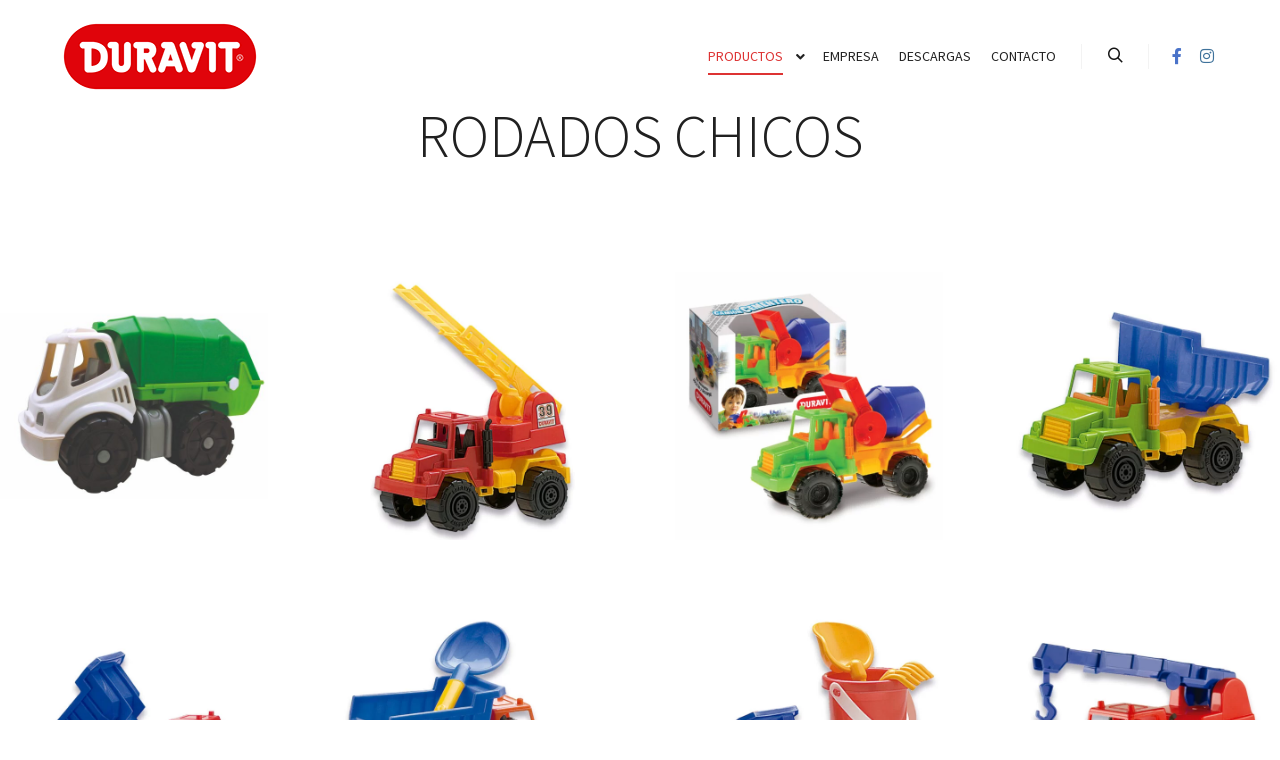

--- FILE ---
content_type: text/html; charset=UTF-8
request_url: https://duravit.com.ar/categoria-producto/rodados-chicos/
body_size: 12969
content:
<!DOCTYPE html>
<!--[if IE 9]>    <html class="no-js lt-ie10" lang="es-AR"> <![endif]-->
<!--[if gt IE 9]><!--> <html class="no-js" lang="es-AR"> <!--<![endif]-->
<head>

<meta charset="UTF-8" />
<meta name="viewport" content="width=device-width,initial-scale=1" />
<meta http-equiv="X-UA-Compatible" content="IE=edge">
<link rel="profile" href="https://gmpg.org/xfn/11" />
<meta name='robots' content='index, follow, max-image-preview:large, max-snippet:-1, max-video-preview:-1' />

	<!-- This site is optimized with the Yoast SEO plugin v26.6 - https://yoast.com/wordpress/plugins/seo/ -->
	<title>Rodados Chicos archivos - Duravit</title>
	<link rel="canonical" href="https://duravit.com.ar/categoria-producto/rodados-chicos/" />
	<meta property="og:locale" content="es_ES" />
	<meta property="og:type" content="article" />
	<meta property="og:title" content="Rodados Chicos archivos - Duravit" />
	<meta property="og:url" content="https://duravit.com.ar/categoria-producto/rodados-chicos/" />
	<meta property="og:site_name" content="Duravit" />
	<meta name="twitter:card" content="summary_large_image" />
	<script type="application/ld+json" class="yoast-schema-graph">{"@context":"https://schema.org","@graph":[{"@type":"CollectionPage","@id":"https://duravit.com.ar/categoria-producto/rodados-chicos/","url":"https://duravit.com.ar/categoria-producto/rodados-chicos/","name":"Rodados Chicos archivos - Duravit","isPartOf":{"@id":"https://duravit.com.ar/#website"},"primaryImageOfPage":{"@id":"https://duravit.com.ar/categoria-producto/rodados-chicos/#primaryimage"},"image":{"@id":"https://duravit.com.ar/categoria-producto/rodados-chicos/#primaryimage"},"thumbnailUrl":"https://duravit.com.ar/wp-content/uploads/2025/05/371-CAMION-BASURA-1.jpg","breadcrumb":{"@id":"https://duravit.com.ar/categoria-producto/rodados-chicos/#breadcrumb"},"inLanguage":"es-AR"},{"@type":"ImageObject","inLanguage":"es-AR","@id":"https://duravit.com.ar/categoria-producto/rodados-chicos/#primaryimage","url":"https://duravit.com.ar/wp-content/uploads/2025/05/371-CAMION-BASURA-1.jpg","contentUrl":"https://duravit.com.ar/wp-content/uploads/2025/05/371-CAMION-BASURA-1.jpg","width":1600,"height":1600},{"@type":"BreadcrumbList","@id":"https://duravit.com.ar/categoria-producto/rodados-chicos/#breadcrumb","itemListElement":[{"@type":"ListItem","position":1,"name":"Inicio","item":"https://duravit.com.ar/"},{"@type":"ListItem","position":2,"name":"Rodados Chicos"}]},{"@type":"WebSite","@id":"https://duravit.com.ar/#website","url":"https://duravit.com.ar/","name":"Duravit","description":"Juguetes para toda la vida","publisher":{"@id":"https://duravit.com.ar/#organization"},"potentialAction":[{"@type":"SearchAction","target":{"@type":"EntryPoint","urlTemplate":"https://duravit.com.ar/?s={search_term_string}"},"query-input":{"@type":"PropertyValueSpecification","valueRequired":true,"valueName":"search_term_string"}}],"inLanguage":"es-AR"},{"@type":"Organization","@id":"https://duravit.com.ar/#organization","name":"Duravit S.A.","url":"https://duravit.com.ar/","logo":{"@type":"ImageObject","inLanguage":"es-AR","@id":"https://duravit.com.ar/#/schema/logo/image/","url":"https://duravit.com.ar/wp-content/uploads/2021/09/logo-duravit.png","contentUrl":"https://duravit.com.ar/wp-content/uploads/2021/09/logo-duravit.png","width":9823,"height":3606,"caption":"Duravit S.A."},"image":{"@id":"https://duravit.com.ar/#/schema/logo/image/"},"sameAs":["https://www.facebook.com/Duravitok/","https://www.instagram.com/duravitjuguetes/"]}]}</script>
	<!-- / Yoast SEO plugin. -->


<link rel='dns-prefetch' href='//www.googletagmanager.com' />
<link href='https://fonts.gstatic.com' crossorigin rel='preconnect' />
<link rel="alternate" type="application/rss+xml" title="Duravit &raquo; Feed" href="https://duravit.com.ar/feed/" />
<link rel="alternate" type="application/rss+xml" title="Duravit &raquo; RSS de los comentarios" href="https://duravit.com.ar/comments/feed/" />
<link rel="alternate" type="application/rss+xml" title="Duravit &raquo; Rodados Chicos Categoría Feed" href="https://duravit.com.ar/categoria-producto/rodados-chicos/feed/" />
<style id='wp-img-auto-sizes-contain-inline-css' type='text/css'>
img:is([sizes=auto i],[sizes^="auto," i]){contain-intrinsic-size:3000px 1500px}
/*# sourceURL=wp-img-auto-sizes-contain-inline-css */
</style>
<link rel='stylesheet' id='sdm-styles-css' href='https://duravit.com.ar/wp-content/plugins/simple-download-monitor/css/sdm_wp_styles.css?ver=6.9' type='text/css' media='all' />
<style id='wp-emoji-styles-inline-css' type='text/css'>

	img.wp-smiley, img.emoji {
		display: inline !important;
		border: none !important;
		box-shadow: none !important;
		height: 1em !important;
		width: 1em !important;
		margin: 0 0.07em !important;
		vertical-align: -0.1em !important;
		background: none !important;
		padding: 0 !important;
	}
/*# sourceURL=wp-emoji-styles-inline-css */
</style>
<link rel='stylesheet' id='wp-block-library-css' href='https://duravit.com.ar/wp-includes/css/dist/block-library/style.min.css?ver=6.9' type='text/css' media='all' />
<style id='classic-theme-styles-inline-css' type='text/css'>
/*! This file is auto-generated */
.wp-block-button__link{color:#fff;background-color:#32373c;border-radius:9999px;box-shadow:none;text-decoration:none;padding:calc(.667em + 2px) calc(1.333em + 2px);font-size:1.125em}.wp-block-file__button{background:#32373c;color:#fff;text-decoration:none}
/*# sourceURL=/wp-includes/css/classic-themes.min.css */
</style>
<style id='global-styles-inline-css' type='text/css'>
:root{--wp--preset--aspect-ratio--square: 1;--wp--preset--aspect-ratio--4-3: 4/3;--wp--preset--aspect-ratio--3-4: 3/4;--wp--preset--aspect-ratio--3-2: 3/2;--wp--preset--aspect-ratio--2-3: 2/3;--wp--preset--aspect-ratio--16-9: 16/9;--wp--preset--aspect-ratio--9-16: 9/16;--wp--preset--color--black: #000000;--wp--preset--color--cyan-bluish-gray: #abb8c3;--wp--preset--color--white: #ffffff;--wp--preset--color--pale-pink: #f78da7;--wp--preset--color--vivid-red: #cf2e2e;--wp--preset--color--luminous-vivid-orange: #ff6900;--wp--preset--color--luminous-vivid-amber: #fcb900;--wp--preset--color--light-green-cyan: #7bdcb5;--wp--preset--color--vivid-green-cyan: #00d084;--wp--preset--color--pale-cyan-blue: #8ed1fc;--wp--preset--color--vivid-cyan-blue: #0693e3;--wp--preset--color--vivid-purple: #9b51e0;--wp--preset--gradient--vivid-cyan-blue-to-vivid-purple: linear-gradient(135deg,rgb(6,147,227) 0%,rgb(155,81,224) 100%);--wp--preset--gradient--light-green-cyan-to-vivid-green-cyan: linear-gradient(135deg,rgb(122,220,180) 0%,rgb(0,208,130) 100%);--wp--preset--gradient--luminous-vivid-amber-to-luminous-vivid-orange: linear-gradient(135deg,rgb(252,185,0) 0%,rgb(255,105,0) 100%);--wp--preset--gradient--luminous-vivid-orange-to-vivid-red: linear-gradient(135deg,rgb(255,105,0) 0%,rgb(207,46,46) 100%);--wp--preset--gradient--very-light-gray-to-cyan-bluish-gray: linear-gradient(135deg,rgb(238,238,238) 0%,rgb(169,184,195) 100%);--wp--preset--gradient--cool-to-warm-spectrum: linear-gradient(135deg,rgb(74,234,220) 0%,rgb(151,120,209) 20%,rgb(207,42,186) 40%,rgb(238,44,130) 60%,rgb(251,105,98) 80%,rgb(254,248,76) 100%);--wp--preset--gradient--blush-light-purple: linear-gradient(135deg,rgb(255,206,236) 0%,rgb(152,150,240) 100%);--wp--preset--gradient--blush-bordeaux: linear-gradient(135deg,rgb(254,205,165) 0%,rgb(254,45,45) 50%,rgb(107,0,62) 100%);--wp--preset--gradient--luminous-dusk: linear-gradient(135deg,rgb(255,203,112) 0%,rgb(199,81,192) 50%,rgb(65,88,208) 100%);--wp--preset--gradient--pale-ocean: linear-gradient(135deg,rgb(255,245,203) 0%,rgb(182,227,212) 50%,rgb(51,167,181) 100%);--wp--preset--gradient--electric-grass: linear-gradient(135deg,rgb(202,248,128) 0%,rgb(113,206,126) 100%);--wp--preset--gradient--midnight: linear-gradient(135deg,rgb(2,3,129) 0%,rgb(40,116,252) 100%);--wp--preset--font-size--small: 13px;--wp--preset--font-size--medium: 20px;--wp--preset--font-size--large: 36px;--wp--preset--font-size--x-large: 42px;--wp--preset--spacing--20: 0.44rem;--wp--preset--spacing--30: 0.67rem;--wp--preset--spacing--40: 1rem;--wp--preset--spacing--50: 1.5rem;--wp--preset--spacing--60: 2.25rem;--wp--preset--spacing--70: 3.38rem;--wp--preset--spacing--80: 5.06rem;--wp--preset--shadow--natural: 6px 6px 9px rgba(0, 0, 0, 0.2);--wp--preset--shadow--deep: 12px 12px 50px rgba(0, 0, 0, 0.4);--wp--preset--shadow--sharp: 6px 6px 0px rgba(0, 0, 0, 0.2);--wp--preset--shadow--outlined: 6px 6px 0px -3px rgb(255, 255, 255), 6px 6px rgb(0, 0, 0);--wp--preset--shadow--crisp: 6px 6px 0px rgb(0, 0, 0);}:where(.is-layout-flex){gap: 0.5em;}:where(.is-layout-grid){gap: 0.5em;}body .is-layout-flex{display: flex;}.is-layout-flex{flex-wrap: wrap;align-items: center;}.is-layout-flex > :is(*, div){margin: 0;}body .is-layout-grid{display: grid;}.is-layout-grid > :is(*, div){margin: 0;}:where(.wp-block-columns.is-layout-flex){gap: 2em;}:where(.wp-block-columns.is-layout-grid){gap: 2em;}:where(.wp-block-post-template.is-layout-flex){gap: 1.25em;}:where(.wp-block-post-template.is-layout-grid){gap: 1.25em;}.has-black-color{color: var(--wp--preset--color--black) !important;}.has-cyan-bluish-gray-color{color: var(--wp--preset--color--cyan-bluish-gray) !important;}.has-white-color{color: var(--wp--preset--color--white) !important;}.has-pale-pink-color{color: var(--wp--preset--color--pale-pink) !important;}.has-vivid-red-color{color: var(--wp--preset--color--vivid-red) !important;}.has-luminous-vivid-orange-color{color: var(--wp--preset--color--luminous-vivid-orange) !important;}.has-luminous-vivid-amber-color{color: var(--wp--preset--color--luminous-vivid-amber) !important;}.has-light-green-cyan-color{color: var(--wp--preset--color--light-green-cyan) !important;}.has-vivid-green-cyan-color{color: var(--wp--preset--color--vivid-green-cyan) !important;}.has-pale-cyan-blue-color{color: var(--wp--preset--color--pale-cyan-blue) !important;}.has-vivid-cyan-blue-color{color: var(--wp--preset--color--vivid-cyan-blue) !important;}.has-vivid-purple-color{color: var(--wp--preset--color--vivid-purple) !important;}.has-black-background-color{background-color: var(--wp--preset--color--black) !important;}.has-cyan-bluish-gray-background-color{background-color: var(--wp--preset--color--cyan-bluish-gray) !important;}.has-white-background-color{background-color: var(--wp--preset--color--white) !important;}.has-pale-pink-background-color{background-color: var(--wp--preset--color--pale-pink) !important;}.has-vivid-red-background-color{background-color: var(--wp--preset--color--vivid-red) !important;}.has-luminous-vivid-orange-background-color{background-color: var(--wp--preset--color--luminous-vivid-orange) !important;}.has-luminous-vivid-amber-background-color{background-color: var(--wp--preset--color--luminous-vivid-amber) !important;}.has-light-green-cyan-background-color{background-color: var(--wp--preset--color--light-green-cyan) !important;}.has-vivid-green-cyan-background-color{background-color: var(--wp--preset--color--vivid-green-cyan) !important;}.has-pale-cyan-blue-background-color{background-color: var(--wp--preset--color--pale-cyan-blue) !important;}.has-vivid-cyan-blue-background-color{background-color: var(--wp--preset--color--vivid-cyan-blue) !important;}.has-vivid-purple-background-color{background-color: var(--wp--preset--color--vivid-purple) !important;}.has-black-border-color{border-color: var(--wp--preset--color--black) !important;}.has-cyan-bluish-gray-border-color{border-color: var(--wp--preset--color--cyan-bluish-gray) !important;}.has-white-border-color{border-color: var(--wp--preset--color--white) !important;}.has-pale-pink-border-color{border-color: var(--wp--preset--color--pale-pink) !important;}.has-vivid-red-border-color{border-color: var(--wp--preset--color--vivid-red) !important;}.has-luminous-vivid-orange-border-color{border-color: var(--wp--preset--color--luminous-vivid-orange) !important;}.has-luminous-vivid-amber-border-color{border-color: var(--wp--preset--color--luminous-vivid-amber) !important;}.has-light-green-cyan-border-color{border-color: var(--wp--preset--color--light-green-cyan) !important;}.has-vivid-green-cyan-border-color{border-color: var(--wp--preset--color--vivid-green-cyan) !important;}.has-pale-cyan-blue-border-color{border-color: var(--wp--preset--color--pale-cyan-blue) !important;}.has-vivid-cyan-blue-border-color{border-color: var(--wp--preset--color--vivid-cyan-blue) !important;}.has-vivid-purple-border-color{border-color: var(--wp--preset--color--vivid-purple) !important;}.has-vivid-cyan-blue-to-vivid-purple-gradient-background{background: var(--wp--preset--gradient--vivid-cyan-blue-to-vivid-purple) !important;}.has-light-green-cyan-to-vivid-green-cyan-gradient-background{background: var(--wp--preset--gradient--light-green-cyan-to-vivid-green-cyan) !important;}.has-luminous-vivid-amber-to-luminous-vivid-orange-gradient-background{background: var(--wp--preset--gradient--luminous-vivid-amber-to-luminous-vivid-orange) !important;}.has-luminous-vivid-orange-to-vivid-red-gradient-background{background: var(--wp--preset--gradient--luminous-vivid-orange-to-vivid-red) !important;}.has-very-light-gray-to-cyan-bluish-gray-gradient-background{background: var(--wp--preset--gradient--very-light-gray-to-cyan-bluish-gray) !important;}.has-cool-to-warm-spectrum-gradient-background{background: var(--wp--preset--gradient--cool-to-warm-spectrum) !important;}.has-blush-light-purple-gradient-background{background: var(--wp--preset--gradient--blush-light-purple) !important;}.has-blush-bordeaux-gradient-background{background: var(--wp--preset--gradient--blush-bordeaux) !important;}.has-luminous-dusk-gradient-background{background: var(--wp--preset--gradient--luminous-dusk) !important;}.has-pale-ocean-gradient-background{background: var(--wp--preset--gradient--pale-ocean) !important;}.has-electric-grass-gradient-background{background: var(--wp--preset--gradient--electric-grass) !important;}.has-midnight-gradient-background{background: var(--wp--preset--gradient--midnight) !important;}.has-small-font-size{font-size: var(--wp--preset--font-size--small) !important;}.has-medium-font-size{font-size: var(--wp--preset--font-size--medium) !important;}.has-large-font-size{font-size: var(--wp--preset--font-size--large) !important;}.has-x-large-font-size{font-size: var(--wp--preset--font-size--x-large) !important;}
:where(.wp-block-post-template.is-layout-flex){gap: 1.25em;}:where(.wp-block-post-template.is-layout-grid){gap: 1.25em;}
:where(.wp-block-term-template.is-layout-flex){gap: 1.25em;}:where(.wp-block-term-template.is-layout-grid){gap: 1.25em;}
:where(.wp-block-columns.is-layout-flex){gap: 2em;}:where(.wp-block-columns.is-layout-grid){gap: 2em;}
:root :where(.wp-block-pullquote){font-size: 1.5em;line-height: 1.6;}
/*# sourceURL=global-styles-inline-css */
</style>
<link rel='stylesheet' id='woocommerce-layout-css' href='https://duravit.com.ar/wp-content/plugins/woocommerce/assets/css/woocommerce-layout.css?ver=10.4.3' type='text/css' media='all' />
<link rel='stylesheet' id='woocommerce-smallscreen-css' href='https://duravit.com.ar/wp-content/plugins/woocommerce/assets/css/woocommerce-smallscreen.css?ver=10.4.3' type='text/css' media='only screen and (max-width: 768px)' />
<link rel='stylesheet' id='woocommerce-general-css' href='https://duravit.com.ar/wp-content/plugins/woocommerce/assets/css/woocommerce.css?ver=10.4.3' type='text/css' media='all' />
<style id='woocommerce-inline-inline-css' type='text/css'>
.woocommerce form .form-row .required { visibility: visible; }
/*# sourceURL=woocommerce-inline-inline-css */
</style>
<link rel='stylesheet' id='searchwp-forms-css' href='https://duravit.com.ar/wp-content/plugins/searchwp-live-ajax-search/assets/styles/frontend/search-forms.min.css?ver=1.8.7' type='text/css' media='all' />
<link rel='stylesheet' id='font-awesome-css' href='https://duravit.com.ar/wp-content/plugins/elementor/assets/lib/font-awesome/css/font-awesome.min.css?ver=4.7.0' type='text/css' media='all' />
<style id='font-awesome-inline-css' type='text/css'>
[data-font="FontAwesome"]:before {font-family: 'FontAwesome' !important;content: attr(data-icon) !important;speak: none !important;font-weight: normal !important;font-variant: normal !important;text-transform: none !important;line-height: 1 !important;font-style: normal !important;-webkit-font-smoothing: antialiased !important;-moz-osx-font-smoothing: grayscale !important;}
/*# sourceURL=font-awesome-inline-css */
</style>
<link rel='stylesheet' id='a13-icomoon-css' href='https://duravit.com.ar/wp-content/themes/rife-free/css/icomoon.css?ver=2.4.23' type='text/css' media='all' />
<link rel='stylesheet' id='a13-main-style-css' href='https://duravit.com.ar/wp-content/themes/rife-free/style.css?ver=2.4.23' type='text/css' media='all' />
<link rel='stylesheet' id='apollo13framework-woocommerce-css' href='https://duravit.com.ar/wp-content/themes/rife-free/css/woocommerce.css?ver=2.4.23' type='text/css' media='all' />
<link rel='stylesheet' id='jquery-lightgallery-css' href='https://duravit.com.ar/wp-content/themes/rife-free/js/light-gallery/css/lightgallery.min.css?ver=1.9.0' type='text/css' media='all' />
<link rel='stylesheet' id='a13-user-css-css' href='https://duravit.com.ar/wp-content/uploads/apollo13_framework_files/css/user.css?ver=2.4.23_1765813923' type='text/css' media='all' />
<link rel='stylesheet' id='font-awesome-5-all-css' href='https://duravit.com.ar/wp-content/plugins/elementor/assets/lib/font-awesome/css/all.min.css?ver=3.33.4' type='text/css' media='all' />
<link rel='stylesheet' id='font-awesome-4-shim-css' href='https://duravit.com.ar/wp-content/plugins/elementor/assets/lib/font-awesome/css/v4-shims.min.css?ver=3.33.4' type='text/css' media='all' />
<script type="text/javascript" src="https://duravit.com.ar/wp-includes/js/jquery/jquery.min.js?ver=3.7.1" id="jquery-core-js"></script>
<script type="text/javascript" src="https://duravit.com.ar/wp-includes/js/jquery/jquery-migrate.min.js?ver=3.4.1" id="jquery-migrate-js"></script>
<script type="text/javascript" id="sdm-scripts-js-extra">
/* <![CDATA[ */
var sdm_ajax_script = {"ajaxurl":"https://duravit.com.ar/wp-admin/admin-ajax.php"};
//# sourceURL=sdm-scripts-js-extra
/* ]]> */
</script>
<script type="text/javascript" src="https://duravit.com.ar/wp-content/plugins/simple-download-monitor/js/sdm_wp_scripts.js?ver=6.9" id="sdm-scripts-js"></script>
<script type="text/javascript" src="https://duravit.com.ar/wp-content/plugins/woocommerce/assets/js/jquery-blockui/jquery.blockUI.min.js?ver=2.7.0-wc.10.4.3" id="wc-jquery-blockui-js" defer="defer" data-wp-strategy="defer"></script>
<script type="text/javascript" id="wc-add-to-cart-js-extra">
/* <![CDATA[ */
var wc_add_to_cart_params = {"ajax_url":"/wp-admin/admin-ajax.php","wc_ajax_url":"/?wc-ajax=%%endpoint%%","i18n_view_cart":"Ver carrito","cart_url":"https://duravit.com.ar/carro/","is_cart":"","cart_redirect_after_add":"no"};
//# sourceURL=wc-add-to-cart-js-extra
/* ]]> */
</script>
<script type="text/javascript" src="https://duravit.com.ar/wp-content/plugins/woocommerce/assets/js/frontend/add-to-cart.min.js?ver=10.4.3" id="wc-add-to-cart-js" defer="defer" data-wp-strategy="defer"></script>
<script type="text/javascript" src="https://duravit.com.ar/wp-content/plugins/woocommerce/assets/js/js-cookie/js.cookie.min.js?ver=2.1.4-wc.10.4.3" id="wc-js-cookie-js" defer="defer" data-wp-strategy="defer"></script>
<script type="text/javascript" id="woocommerce-js-extra">
/* <![CDATA[ */
var woocommerce_params = {"ajax_url":"/wp-admin/admin-ajax.php","wc_ajax_url":"/?wc-ajax=%%endpoint%%","i18n_password_show":"Mostrar contrase\u00f1a","i18n_password_hide":"Ocultar contrase\u00f1a"};
//# sourceURL=woocommerce-js-extra
/* ]]> */
</script>
<script type="text/javascript" src="https://duravit.com.ar/wp-content/plugins/woocommerce/assets/js/frontend/woocommerce.min.js?ver=10.4.3" id="woocommerce-js" defer="defer" data-wp-strategy="defer"></script>
<script type="text/javascript" src="https://duravit.com.ar/wp-content/plugins/elementor/assets/lib/font-awesome/js/v4-shims.min.js?ver=3.33.4" id="font-awesome-4-shim-js"></script>
<link rel="https://api.w.org/" href="https://duravit.com.ar/wp-json/" /><link rel="alternate" title="JSON" type="application/json" href="https://duravit.com.ar/wp-json/wp/v2/product_cat/26" /><link rel="EditURI" type="application/rsd+xml" title="RSD" href="https://duravit.com.ar/xmlrpc.php?rsd" />
<meta name="generator" content="WordPress 6.9" />
<meta name="generator" content="WooCommerce 10.4.3" />
<meta name="generator" content="Site Kit by Google 1.168.0" /><script type="text/javascript">
// <![CDATA[
(function(){
    var docElement = document.documentElement,
        className = docElement.className;
    // Change `no-js` to `js`
    var reJS = new RegExp('(^|\\s)no-js( |\\s|$)');
    //space as literal in second capturing group cause there is strange situation when \s is not catched on load when other plugins add their own classes
    className = className.replace(reJS, '$1js$2');
    docElement.className = className;
})();
// ]]>
</script><script type="text/javascript">
// <![CDATA[
WebFontConfig = {
    google: {"families":["Source Sans Pro:300,400,600,700,800","Source Sans Pro:300,400,600,700,800","Source Sans Pro:300,400,600,700,800","Source Sans Pro:300,400,600,700,800"]},
    active: function () {
        //tell listeners that fonts are loaded
        if (window.jQuery) {
            jQuery(document.body).trigger('webfontsloaded');
        }
    }
};
(function (d) {
    var wf = d.createElement('script'), s = d.scripts[0];
    wf.src = 'https://duravit.com.ar/wp-content/themes/rife-free/js/webfontloader.min.js';
    wf.type = 'text/javascript';
    wf.async = 'true';
    s.parentNode.insertBefore(wf, s);
})(document);
// ]]>
</script>	<noscript><style>.woocommerce-product-gallery{ opacity: 1 !important; }</style></noscript>
	<meta name="generator" content="Elementor 3.33.4; features: additional_custom_breakpoints; settings: css_print_method-external, google_font-enabled, font_display-auto">
			<style>
				.e-con.e-parent:nth-of-type(n+4):not(.e-lazyloaded):not(.e-no-lazyload),
				.e-con.e-parent:nth-of-type(n+4):not(.e-lazyloaded):not(.e-no-lazyload) * {
					background-image: none !important;
				}
				@media screen and (max-height: 1024px) {
					.e-con.e-parent:nth-of-type(n+3):not(.e-lazyloaded):not(.e-no-lazyload),
					.e-con.e-parent:nth-of-type(n+3):not(.e-lazyloaded):not(.e-no-lazyload) * {
						background-image: none !important;
					}
				}
				@media screen and (max-height: 640px) {
					.e-con.e-parent:nth-of-type(n+2):not(.e-lazyloaded):not(.e-no-lazyload),
					.e-con.e-parent:nth-of-type(n+2):not(.e-lazyloaded):not(.e-no-lazyload) * {
						background-image: none !important;
					}
				}
			</style>
			<link rel="icon" href="https://duravit.com.ar/wp-content/uploads/2021/09/cropped-favicon-32x32.png" sizes="32x32" />
<link rel="icon" href="https://duravit.com.ar/wp-content/uploads/2021/09/cropped-favicon-192x192.png" sizes="192x192" />
<link rel="apple-touch-icon" href="https://duravit.com.ar/wp-content/uploads/2021/09/cropped-favicon-180x180.png" />
<meta name="msapplication-TileImage" content="https://duravit.com.ar/wp-content/uploads/2021/09/cropped-favicon-270x270.png" />
		<style type="text/css" id="wp-custom-css">
			.codigo{
	  color: #ffffff;
    font-size: 1.2em;
}
.woocommerce ul.products li.product .woocommerce-loop-category__title, .woocommerce ul.products li.product .woocommerce-loop-product__title, .woocommerce ul.products li.product h3 {
    padding: .5em 0;
    margin: 0;
    font-size: 1.3em;
}
.product_meta .posted_in:nth-child(3) {
  display:none;
}		</style>
		</head>

<body id="top" class="archive tax-product_cat term-rodados-chicos term-26 wp-custom-logo wp-theme-rife-free theme-rife-free woocommerce woocommerce-page woocommerce-no-js header-horizontal site-layout-full products-list elementor-default elementor-kit-7" itemtype="https://schema.org/WebPage" itemscope>
<div class="whole-layout">
        <div class="page-background to-move"></div>
        <header id="header" class="to-move a13-horizontal header-type-one_line a13-normal-variant header-variant-one_line narrow tools-icons-1 sticky-no-hiding" itemtype="https://schema.org/WPHeader" itemscope>
	<div class="head">
		<div class="logo-container" itemtype="https://schema.org/Organization" itemscope><a class="logo normal-logo image-logo" href="https://duravit.com.ar/" title="Duravit" rel="home" itemprop="url"><img src="https://smartproducciones.com.ar/durabeta/wp-content/uploads/2021/01/logo-duravit-ok.png" alt="Duravit" width="200" height="73" itemprop="logo" /></a></div>
		<nav id="access" class="navigation-bar" itemtype="https://schema.org/SiteNavigationElement" itemscope><!-- this element is need in HTML even if menu is disabled -->
							<div class="menu-container"><ul id="menu-main-menu" class="top-menu with-effect menu--ferdinand opener-icons-on"><li id="menu-item-12316" class="menu-item menu-item-type-custom menu-item-object-custom current-menu-ancestor current-menu-parent menu-item-has-children menu-parent-item menu-item-12316 normal-menu"><a href="#"><span><em>Productos</em></span></a><i tabindex="0" class="fa sub-mark fa-angle-down"></i>
<ul class="sub-menu">
	<li id="menu-item-11871" class="menu-item menu-item-type-taxonomy menu-item-object-product_cat menu-item-11871"><a href="https://duravit.com.ar/categoria-producto/puzzles/"><span>Puzzles</span></a></li>
	<li id="menu-item-11872" class="menu-item menu-item-type-taxonomy menu-item-object-product_cat menu-item-11872"><a href="https://duravit.com.ar/categoria-producto/juegos-de-mesa/"><span>Juegos de Mesa</span></a></li>
	<li id="menu-item-11876" class="menu-item menu-item-type-taxonomy menu-item-object-product_cat menu-item-11876"><a href="https://duravit.com.ar/categoria-producto/didacticos/"><span>Didácticos Primera Infancia</span></a></li>
	<li id="menu-item-11877" class="menu-item menu-item-type-taxonomy menu-item-object-product_cat menu-item-11877"><a href="https://duravit.com.ar/categoria-producto/hogar/"><span>Hogar</span></a></li>
	<li id="menu-item-11878" class="menu-item menu-item-type-taxonomy menu-item-object-product_cat menu-item-11878"><a href="https://duravit.com.ar/categoria-producto/masas/"><span>Masas</span></a></li>
	<li id="menu-item-11879" class="menu-item menu-item-type-taxonomy menu-item-object-product_cat menu-item-11879"><a href="https://duravit.com.ar/categoria-producto/blocks/"><span>Blocks</span></a></li>
	<li id="menu-item-12067" class="menu-item menu-item-type-taxonomy menu-item-object-product_cat menu-item-12067"><a href="https://duravit.com.ar/categoria-producto/minis/"><span>Minis</span></a></li>
	<li id="menu-item-12248" class="menu-item menu-item-type-taxonomy menu-item-object-product_cat current-menu-item menu-item-12248"><a href="https://duravit.com.ar/categoria-producto/rodados-chicos/"><span>Rodados Chicos</span></a></li>
	<li id="menu-item-12249" class="menu-item menu-item-type-taxonomy menu-item-object-product_cat menu-item-12249"><a href="https://duravit.com.ar/categoria-producto/rodados-medianos/"><span>Rodados Medianos</span></a></li>
	<li id="menu-item-12247" class="menu-item menu-item-type-taxonomy menu-item-object-product_cat menu-item-12247"><a href="https://duravit.com.ar/categoria-producto/rodados-grandes/"><span>Rodados Grandes</span></a></li>
	<li id="menu-item-12250" class="menu-item menu-item-type-taxonomy menu-item-object-product_cat menu-item-12250"><a href="https://duravit.com.ar/categoria-producto/juegos/"><span>Juegos</span></a></li>
	<li id="menu-item-11881" class="menu-item menu-item-type-taxonomy menu-item-object-product_cat menu-item-11881"><a href="https://duravit.com.ar/categoria-producto/estaciones-de-servicio/"><span>Estaciones de servicio</span></a></li>
	<li id="menu-item-11880" class="menu-item menu-item-type-taxonomy menu-item-object-product_cat menu-item-11880"><a href="https://duravit.com.ar/categoria-producto/jardin/"><span>Jardín</span></a></li>
	<li id="menu-item-12251" class="menu-item menu-item-type-taxonomy menu-item-object-product_cat menu-item-12251"><a href="https://duravit.com.ar/categoria-producto/playa/"><span>Playa</span></a></li>
	<li id="menu-item-12354" class="menu-item menu-item-type-taxonomy menu-item-object-product_cat menu-item-12354"><a href="https://duravit.com.ar/categoria-producto/linea-taller/"><span>Línea Taller</span></a></li>
</ul>
</li>
<li id="menu-item-11874" class="menu-item menu-item-type-post_type menu-item-object-page menu-item-11874 normal-menu"><a href="https://duravit.com.ar/empresa/"><span><em>Empresa</em></span></a></li>
<li id="menu-item-12400" class="menu-item menu-item-type-post_type menu-item-object-page menu-item-12400 normal-menu"><a href="https://duravit.com.ar/descargas/"><span><em>Descargas</em></span></a></li>
<li id="menu-item-11875" class="menu-item menu-item-type-post_type menu-item-object-page menu-item-11875 normal-menu"><a href="https://duravit.com.ar/contacto/"><span><em>Contacto</em></span></a></li>
</ul></div>					</nav>
		<!-- #access -->
		<div id="header-tools" class=" icons-1"><button id="search-button" class="a13icon-search tool" title="Search"><span class="screen-reader-text">Search</span></button><button id="mobile-menu-opener" class="a13icon-menu tool" title="Main menu"><span class="screen-reader-text">Main menu</span></button></div>		<div class="socials icons-only color black_hover"><a target="_blank" title="Facebook" href="https://www.facebook.com/Duravitok/" class="a13_soc-facebook fa fa-facebook" rel="noopener"></a><a target="_blank" title="Instagram" href="https://www.instagram.com/duravitjuguetes/" class="a13_soc-instagram fa fa-instagram" rel="noopener"></a></div>	</div>
	<div class="search-container"><div class="search"><span class="a13icon-search"></span>
                <form class="search-form" role="search" method="get" action="https://duravit.com.ar/" >
                    <fieldset class="semantic">
                        <input placeholder="Search &hellip;" type="search" name="s" id="s1" data-swplive="true" value="" />
                        <input type="submit" id="searchsubmit1" title="Search" value="Search" />
                        <input type="hidden" value="product" name="post_type">
                        
                    </fieldset>
                </form><span class="a13icon-cross close"></span></div><div id="search-results-header"></div></div></header>
    <div id="mid" class="to-move shop-columns-4 layout-full layout-no-edge layout-fluid no-sidebars"><header class="title-bar outside title_bar_variant_centered title_bar_width_full has-effect"><div class="overlay-color"><div class="in"><div class="titles"><h1 class="page-title entry-title" itemprop="headline">Rodados Chicos</h1></div></div></div></header>	    <article id="content" class="clearfix">
	        <div class="content-limiter">
	            <div id="col-mask">
	                <div class="content-box lazy-load-on">
	                    <div class="formatter">
        <header class="woocommerce-products-header">
	
	</header>
<div class="woocommerce-notices-wrapper"></div><ul class="products products_variant_overlay  columns-4 button_over" data-lazy-load="1" data-lazy-load-mode="auto"><li class="grid-master"></li><li class="product type-product post-12573 status-publish first instock product_cat-rodados-chicos has-post-thumbnail featured shipping-taxable product-type-simple">
	<a href="https://duravit.com.ar/productos/basurero-mini/" class="woocommerce-LoopProduct-link woocommerce-loop-product__link"><img fetchpriority="high" width="600" height="600" src="https://duravit.com.ar/wp-content/uploads/2025/05/371-CAMION-BASURA-1-600x600.jpg" class="attachment-woocommerce_thumbnail size-woocommerce_thumbnail" alt="Basurero Mini" decoding="async" srcset="https://duravit.com.ar/wp-content/uploads/2025/05/371-CAMION-BASURA-1-600x600.jpg 600w, https://duravit.com.ar/wp-content/uploads/2025/05/371-CAMION-BASURA-1-300x300.jpg 300w, https://duravit.com.ar/wp-content/uploads/2025/05/371-CAMION-BASURA-1-1024x1024.jpg 1024w, https://duravit.com.ar/wp-content/uploads/2025/05/371-CAMION-BASURA-1-150x150.jpg 150w, https://duravit.com.ar/wp-content/uploads/2025/05/371-CAMION-BASURA-1-768x768.jpg 768w, https://duravit.com.ar/wp-content/uploads/2025/05/371-CAMION-BASURA-1-1536x1536.jpg 1536w, https://duravit.com.ar/wp-content/uploads/2025/05/371-CAMION-BASURA-1-100x100.jpg 100w, https://duravit.com.ar/wp-content/uploads/2025/05/371-CAMION-BASURA-1.jpg 1600w" sizes="(max-width: 600px) 100vw, 600px" /><span class="overlay"></span><div class="product-details"><span class="posted_in">Rodados Chicos</span><h2 class="woocommerce-loop-product__title">Basurero Mini</h2>
</div></a></li>
<li class="product type-product post-12094 status-publish instock product_cat-rodados-chicos has-post-thumbnail shipping-taxable product-type-simple">
	<a href="https://duravit.com.ar/productos/camion-bomberos/" class="woocommerce-LoopProduct-link woocommerce-loop-product__link"><img width="600" height="600" src="https://duravit.com.ar/wp-content/uploads/2021/09/plasticos_650-600x600.jpg" class="attachment-woocommerce_thumbnail size-woocommerce_thumbnail" alt="Camión Bomberos" decoding="async" srcset="https://duravit.com.ar/wp-content/uploads/2021/09/plasticos_650-600x600.jpg 600w, https://duravit.com.ar/wp-content/uploads/2021/09/plasticos_650-100x100.jpg 100w, https://duravit.com.ar/wp-content/uploads/2021/09/plasticos_650-300x300.jpg 300w, https://duravit.com.ar/wp-content/uploads/2021/09/plasticos_650-1024x1024.jpg 1024w, https://duravit.com.ar/wp-content/uploads/2021/09/plasticos_650-150x150.jpg 150w, https://duravit.com.ar/wp-content/uploads/2021/09/plasticos_650-768x768.jpg 768w, https://duravit.com.ar/wp-content/uploads/2021/09/plasticos_650.jpg 1200w" sizes="(max-width: 600px) 100vw, 600px" /><span class="overlay"></span><div class="product-details"><span class="posted_in">Rodados Chicos</span><h2 class="woocommerce-loop-product__title">Camión Bomberos</h2>
</div></a></li>
<li class="product type-product post-12095 status-publish instock product_cat-rodados-chicos has-post-thumbnail shipping-taxable product-type-simple">
	<a href="https://duravit.com.ar/productos/camion-cementero/" class="woocommerce-LoopProduct-link woocommerce-loop-product__link"><img loading="lazy" width="600" height="600" src="https://duravit.com.ar/wp-content/uploads/2021/09/plasticos_651_caja-2-600x600.jpg" class="attachment-woocommerce_thumbnail size-woocommerce_thumbnail" alt="Camión Cementero" decoding="async" srcset="https://duravit.com.ar/wp-content/uploads/2021/09/plasticos_651_caja-2-600x600.jpg 600w, https://duravit.com.ar/wp-content/uploads/2021/09/plasticos_651_caja-2-300x300.jpg 300w, https://duravit.com.ar/wp-content/uploads/2021/09/plasticos_651_caja-2-1024x1024.jpg 1024w, https://duravit.com.ar/wp-content/uploads/2021/09/plasticos_651_caja-2-150x150.jpg 150w, https://duravit.com.ar/wp-content/uploads/2021/09/plasticos_651_caja-2-768x768.jpg 768w, https://duravit.com.ar/wp-content/uploads/2021/09/plasticos_651_caja-2-100x100.jpg 100w, https://duravit.com.ar/wp-content/uploads/2021/09/plasticos_651_caja-2.jpg 1200w" sizes="(max-width: 600px) 100vw, 600px" /><span class="sec-img"><img loading="lazy" width="600" height="600" src="https://duravit.com.ar/wp-content/uploads/2021/09/plasticos_651-600x600.jpg" class="attachment-shop_catalog size-shop_catalog" alt="" /></span><span class="overlay"></span><div class="product-details"><span class="posted_in">Rodados Chicos</span><h2 class="woocommerce-loop-product__title">Camión Cementero</h2>
</div></a></li>
<li class="product type-product post-12082 status-publish last instock product_cat-rodados-chicos has-post-thumbnail shipping-taxable product-type-simple">
	<a href="https://duravit.com.ar/productos/camion-chico/" class="woocommerce-LoopProduct-link woocommerce-loop-product__link"><img loading="lazy" width="600" height="600" src="https://duravit.com.ar/wp-content/uploads/2021/09/plasticos_201-600x600.jpg" class="attachment-woocommerce_thumbnail size-woocommerce_thumbnail" alt="Camión chico" decoding="async" srcset="https://duravit.com.ar/wp-content/uploads/2021/09/plasticos_201-600x600.jpg 600w, https://duravit.com.ar/wp-content/uploads/2021/09/plasticos_201-100x100.jpg 100w, https://duravit.com.ar/wp-content/uploads/2021/09/plasticos_201-300x300.jpg 300w, https://duravit.com.ar/wp-content/uploads/2021/09/plasticos_201-1024x1024.jpg 1024w, https://duravit.com.ar/wp-content/uploads/2021/09/plasticos_201-150x150.jpg 150w, https://duravit.com.ar/wp-content/uploads/2021/09/plasticos_201-768x768.jpg 768w, https://duravit.com.ar/wp-content/uploads/2021/09/plasticos_201.jpg 1200w" sizes="(max-width: 600px) 100vw, 600px" /><span class="overlay"></span><div class="product-details"><span class="posted_in">Rodados Chicos</span><h2 class="woocommerce-loop-product__title">Camión chico</h2>
</div></a></li>
<li class="product type-product post-12097 status-publish first instock product_cat-rodados-chicos has-post-thumbnail shipping-taxable product-type-simple">
	<a href="https://duravit.com.ar/productos/camion-chico-con-blocks-bolso/" class="woocommerce-LoopProduct-link woocommerce-loop-product__link"><img loading="lazy" width="600" height="600" src="https://duravit.com.ar/wp-content/uploads/2021/09/plasticos_654-600x600.jpg" class="attachment-woocommerce_thumbnail size-woocommerce_thumbnail" alt="Camión chico con Blocks bolso" decoding="async" srcset="https://duravit.com.ar/wp-content/uploads/2021/09/plasticos_654-600x600.jpg 600w, https://duravit.com.ar/wp-content/uploads/2021/09/plasticos_654-100x100.jpg 100w, https://duravit.com.ar/wp-content/uploads/2021/09/plasticos_654-300x300.jpg 300w, https://duravit.com.ar/wp-content/uploads/2021/09/plasticos_654-1024x1024.jpg 1024w, https://duravit.com.ar/wp-content/uploads/2021/09/plasticos_654-150x150.jpg 150w, https://duravit.com.ar/wp-content/uploads/2021/09/plasticos_654-768x768.jpg 768w, https://duravit.com.ar/wp-content/uploads/2021/09/plasticos_654.jpg 1200w" sizes="(max-width: 600px) 100vw, 600px" /><span class="overlay"></span><div class="product-details"><span class="posted_in">Rodados Chicos</span><h2 class="woocommerce-loop-product__title">Camión chico con Blocks bolso</h2>
</div></a></li>
<li class="product type-product post-12085 status-publish instock product_cat-rodados-chicos has-post-thumbnail shipping-taxable product-type-simple">
	<a href="https://duravit.com.ar/productos/camion-chico-con-pala-y-rastrillo/" class="woocommerce-LoopProduct-link woocommerce-loop-product__link"><img loading="lazy" width="600" height="600" src="https://duravit.com.ar/wp-content/uploads/2021/09/plasticos_208-600x600.jpg" class="attachment-woocommerce_thumbnail size-woocommerce_thumbnail" alt="Camión Chico con pala y rastrillo" decoding="async" srcset="https://duravit.com.ar/wp-content/uploads/2021/09/plasticos_208-600x600.jpg 600w, https://duravit.com.ar/wp-content/uploads/2021/09/plasticos_208-100x100.jpg 100w, https://duravit.com.ar/wp-content/uploads/2021/09/plasticos_208-300x300.jpg 300w, https://duravit.com.ar/wp-content/uploads/2021/09/plasticos_208-1024x1024.jpg 1024w, https://duravit.com.ar/wp-content/uploads/2021/09/plasticos_208-150x150.jpg 150w, https://duravit.com.ar/wp-content/uploads/2021/09/plasticos_208-768x768.jpg 768w, https://duravit.com.ar/wp-content/uploads/2021/09/plasticos_208.jpg 1200w" sizes="(max-width: 600px) 100vw, 600px" /><span class="overlay"></span><div class="product-details"><span class="posted_in">Rodados Chicos</span><h2 class="woocommerce-loop-product__title">Camión Chico con pala y rastrillo</h2>
</div></a></li>
<li class="product type-product post-12071 status-publish instock product_cat-rodados-chicos has-post-thumbnail shipping-taxable product-type-simple">
	<a href="https://duravit.com.ar/productos/camion-con-balde-chico-palita-y-rastrillo/" class="woocommerce-LoopProduct-link woocommerce-loop-product__link"><img loading="lazy" width="600" height="600" src="https://duravit.com.ar/wp-content/uploads/2021/09/plasticos_200-600x600.jpg" class="attachment-woocommerce_thumbnail size-woocommerce_thumbnail" alt="Camión con Balde chico, Palita y rastrillo" decoding="async" srcset="https://duravit.com.ar/wp-content/uploads/2021/09/plasticos_200-600x600.jpg 600w, https://duravit.com.ar/wp-content/uploads/2021/09/plasticos_200-100x100.jpg 100w, https://duravit.com.ar/wp-content/uploads/2021/09/plasticos_200-300x300.jpg 300w, https://duravit.com.ar/wp-content/uploads/2021/09/plasticos_200-1024x1024.jpg 1024w, https://duravit.com.ar/wp-content/uploads/2021/09/plasticos_200-150x150.jpg 150w, https://duravit.com.ar/wp-content/uploads/2021/09/plasticos_200-768x768.jpg 768w, https://duravit.com.ar/wp-content/uploads/2021/09/plasticos_200.jpg 1200w" sizes="(max-width: 600px) 100vw, 600px" /><span class="overlay"></span><div class="product-details"><span class="posted_in">Rodados Chicos</span><h2 class="woocommerce-loop-product__title">Camión con Balde chico, Palita y rastrillo</h2>
</div></a></li>
<li class="product type-product post-12093 status-publish last instock product_cat-rodados-chicos has-post-thumbnail shipping-taxable product-type-simple">
	<a href="https://duravit.com.ar/productos/camion-guinche/" class="woocommerce-LoopProduct-link woocommerce-loop-product__link"><img loading="lazy" width="600" height="600" src="https://duravit.com.ar/wp-content/uploads/2021/09/plasticos_450-600x600.jpg" class="attachment-woocommerce_thumbnail size-woocommerce_thumbnail" alt="Camión Guinche" decoding="async" srcset="https://duravit.com.ar/wp-content/uploads/2021/09/plasticos_450-600x600.jpg 600w, https://duravit.com.ar/wp-content/uploads/2021/09/plasticos_450-100x100.jpg 100w, https://duravit.com.ar/wp-content/uploads/2021/09/plasticos_450-300x300.jpg 300w, https://duravit.com.ar/wp-content/uploads/2021/09/plasticos_450-1024x1024.jpg 1024w, https://duravit.com.ar/wp-content/uploads/2021/09/plasticos_450-150x150.jpg 150w, https://duravit.com.ar/wp-content/uploads/2021/09/plasticos_450-768x768.jpg 768w, https://duravit.com.ar/wp-content/uploads/2021/09/plasticos_450.jpg 1200w" sizes="(max-width: 600px) 100vw, 600px" /><span class="overlay"></span><div class="product-details"><span class="posted_in">Rodados Chicos</span><h2 class="woocommerce-loop-product__title">Camión Guinche</h2>
</div></a></li>
<li class="product type-product post-12575 status-publish first instock product_cat-rodados-chicos has-post-thumbnail featured shipping-taxable product-type-simple">
	<a href="https://duravit.com.ar/productos/cementero-mini/" class="woocommerce-LoopProduct-link woocommerce-loop-product__link"><img loading="lazy" width="600" height="600" src="https://duravit.com.ar/wp-content/uploads/2025/05/370-CEMENTERO-AMARILLO-1-600x600.jpg" class="attachment-woocommerce_thumbnail size-woocommerce_thumbnail" alt="Cementero Mini" decoding="async" srcset="https://duravit.com.ar/wp-content/uploads/2025/05/370-CEMENTERO-AMARILLO-1-600x600.jpg 600w, https://duravit.com.ar/wp-content/uploads/2025/05/370-CEMENTERO-AMARILLO-1-300x300.jpg 300w, https://duravit.com.ar/wp-content/uploads/2025/05/370-CEMENTERO-AMARILLO-1-1024x1024.jpg 1024w, https://duravit.com.ar/wp-content/uploads/2025/05/370-CEMENTERO-AMARILLO-1-150x150.jpg 150w, https://duravit.com.ar/wp-content/uploads/2025/05/370-CEMENTERO-AMARILLO-1-768x768.jpg 768w, https://duravit.com.ar/wp-content/uploads/2025/05/370-CEMENTERO-AMARILLO-1-1536x1536.jpg 1536w, https://duravit.com.ar/wp-content/uploads/2025/05/370-CEMENTERO-AMARILLO-1-100x100.jpg 100w, https://duravit.com.ar/wp-content/uploads/2025/05/370-CEMENTERO-AMARILLO-1.jpg 1600w" sizes="(max-width: 600px) 100vw, 600px" /><span class="overlay"></span><div class="product-details"><span class="posted_in">Rodados Chicos</span><h2 class="woocommerce-loop-product__title">Cementero Mini</h2>
</div></a></li>
<li class="product type-product post-12089 status-publish instock product_cat-rodados-chicos has-post-thumbnail shipping-taxable product-type-simple">
	<a href="https://duravit.com.ar/productos/cuatriciclo/" class="woocommerce-LoopProduct-link woocommerce-loop-product__link"><img loading="lazy" width="600" height="600" src="https://duravit.com.ar/wp-content/uploads/2021/09/plasticos-_228-600x600.jpg" class="attachment-woocommerce_thumbnail size-woocommerce_thumbnail" alt="Cuatriciclo" decoding="async" srcset="https://duravit.com.ar/wp-content/uploads/2021/09/plasticos-_228-600x600.jpg 600w, https://duravit.com.ar/wp-content/uploads/2021/09/plasticos-_228-100x100.jpg 100w, https://duravit.com.ar/wp-content/uploads/2021/09/plasticos-_228-300x300.jpg 300w, https://duravit.com.ar/wp-content/uploads/2021/09/plasticos-_228-1024x1024.jpg 1024w, https://duravit.com.ar/wp-content/uploads/2021/09/plasticos-_228-150x150.jpg 150w, https://duravit.com.ar/wp-content/uploads/2021/09/plasticos-_228-768x768.jpg 768w, https://duravit.com.ar/wp-content/uploads/2021/09/plasticos-_228.jpg 1200w" sizes="(max-width: 600px) 100vw, 600px" /><span class="overlay"></span><div class="product-details"><span class="posted_in">Rodados Chicos</span><h2 class="woocommerce-loop-product__title">Cuatriciclo</h2>
</div></a></li>
<li class="product type-product post-12083 status-publish instock product_cat-rodados-chicos has-post-thumbnail shipping-taxable product-type-simple">
	<a href="https://duravit.com.ar/productos/excavadora-chica/" class="woocommerce-LoopProduct-link woocommerce-loop-product__link"><img loading="lazy" width="600" height="600" src="https://duravit.com.ar/wp-content/uploads/2021/09/plasticos_206-600x600.jpg" class="attachment-woocommerce_thumbnail size-woocommerce_thumbnail" alt="Excavadora Chica" decoding="async" srcset="https://duravit.com.ar/wp-content/uploads/2021/09/plasticos_206-600x600.jpg 600w, https://duravit.com.ar/wp-content/uploads/2021/09/plasticos_206-100x100.jpg 100w, https://duravit.com.ar/wp-content/uploads/2021/09/plasticos_206-300x300.jpg 300w, https://duravit.com.ar/wp-content/uploads/2021/09/plasticos_206-1024x1024.jpg 1024w, https://duravit.com.ar/wp-content/uploads/2021/09/plasticos_206-150x150.jpg 150w, https://duravit.com.ar/wp-content/uploads/2021/09/plasticos_206-768x768.jpg 768w, https://duravit.com.ar/wp-content/uploads/2021/09/plasticos_206.jpg 1200w" sizes="(max-width: 600px) 100vw, 600px" /><span class="overlay"></span><div class="product-details"><span class="posted_in">Rodados Chicos</span><h2 class="woocommerce-loop-product__title">Excavadora Chica</h2>
</div></a></li>
<li class="product type-product post-12088 status-publish last instock product_cat-rodados-chicos has-post-thumbnail shipping-taxable product-type-simple">
	<a href="https://duravit.com.ar/productos/tractor-chico/" class="woocommerce-LoopProduct-link woocommerce-loop-product__link"><img loading="lazy" width="600" height="600" src="https://duravit.com.ar/wp-content/uploads/2021/09/plasticos_210-600x600.jpg" class="attachment-woocommerce_thumbnail size-woocommerce_thumbnail" alt="Tractor Chico" decoding="async" srcset="https://duravit.com.ar/wp-content/uploads/2021/09/plasticos_210-600x600.jpg 600w, https://duravit.com.ar/wp-content/uploads/2021/09/plasticos_210-100x100.jpg 100w, https://duravit.com.ar/wp-content/uploads/2021/09/plasticos_210-300x300.jpg 300w, https://duravit.com.ar/wp-content/uploads/2021/09/plasticos_210-1024x1024.jpg 1024w, https://duravit.com.ar/wp-content/uploads/2021/09/plasticos_210-150x150.jpg 150w, https://duravit.com.ar/wp-content/uploads/2021/09/plasticos_210-768x768.jpg 768w, https://duravit.com.ar/wp-content/uploads/2021/09/plasticos_210.jpg 1200w" sizes="(max-width: 600px) 100vw, 600px" /><span class="overlay"></span><div class="product-details"><span class="posted_in">Rodados Chicos</span><h2 class="woocommerce-loop-product__title">Tractor Chico</h2>
</div></a></li>
</ul>
<span class="result-count">12/12</span>                            <div class="clear"></div>
                        </div>
		            </div>
		            		        </div>
			</div>
		</article>
    	</div><!-- #mid -->

<footer id="footer" class="to-move narrow classic footer-separator" itemtype="https://schema.org/WPFooter" itemscope><div class="foot-widgets two-col light-sidebar"><div class="foot-content clearfix"><div id="contact-info-3" class="widget widget_contact_info"><h3 class="title"><span>Contacto</span></h3><div class="info"><div class="phone with_icon"><i class="fa fa-phone"></i>(54-11) 4218-1766</div><a class="email with_icon" href="mailto:%69nfo&#064;%64u&#114;&#097;%76i%74%2e&#099;%6f&#109;%2ear"><i class="fa fa-envelope-o"></i>in&#102;&#111;&#064;duravi&#116;&#046;com&#046;ar</a></div></div><div id="woocommerce_product_categories-3" class="widget woocommerce widget_product_categories"><h3 class="title"><span>Categorías de producto</span></h3><select  name='product_cat' id='product_cat' class='dropdown_product_cat'>
	<option value=''>Elegí una categoría</option>
	<option class="level-0" value="blocks">Blocks</option>
	<option class="level-0" value="didacticos">Didácticos Primera Infancia</option>
	<option class="level-0" value="estaciones-de-servicio">Estaciones de servicio</option>
	<option class="level-0" value="hogar">Hogar</option>
	<option class="level-0" value="jardin">Jardín</option>
	<option class="level-0" value="juegos">Juegos</option>
	<option class="level-0" value="juegos-de-mesa">Juegos de Mesa</option>
	<option class="level-0" value="linea-taller">Línea Taller</option>
	<option class="level-0" value="masas">Masas</option>
	<option class="level-0" value="miniconstructor">Miniconstructor</option>
	<option class="level-0" value="minis">Minis</option>
	<option class="level-0" value="playa">Playa</option>
	<option class="level-0" value="puzzles">Puzzles</option>
	<option class="level-0" value="rodados-chicos" selected="selected">Rodados Chicos</option>
	<option class="level-0" value="rodados-grandes">Rodados Grandes</option>
	<option class="level-0" value="rodados-medianos">Rodados Medianos</option>
</select>
</div></div>
                </div>			<div class="foot-items">
				<div class="foot-content clearfix">
	                <div class="f-links"><div class="socials icons-only black color_hover"><a target="_blank" title="Facebook" href="https://www.facebook.com/Duravitok/" class="a13_soc-facebook fa fa-facebook" rel="noopener"></a><a target="_blank" title="Instagram" href="https://www.instagram.com/duravitjuguetes/" class="a13_soc-instagram fa fa-instagram" rel="noopener"></a></div></div><div class="foot-text"><a href="http://duravit.com.ar">Duravit</a> </div>				</div>
			</div>
		</footer>		<a href="#top" id="to-top" class="to-top fa fa-angle-up"></a>
		<div id="content-overlay" class="to-move"></div>
		
	</div><!-- .whole-layout -->
<script type="speculationrules">
{"prefetch":[{"source":"document","where":{"and":[{"href_matches":"/*"},{"not":{"href_matches":["/wp-*.php","/wp-admin/*","/wp-content/uploads/*","/wp-content/*","/wp-content/plugins/*","/wp-content/themes/rife-free/*","/*\\?(.+)"]}},{"not":{"selector_matches":"a[rel~=\"nofollow\"]"}},{"not":{"selector_matches":".no-prefetch, .no-prefetch a"}}]},"eagerness":"conservative"}]}
</script>
        <script>
            var _SEARCHWP_LIVE_AJAX_SEARCH_BLOCKS = true;
            var _SEARCHWP_LIVE_AJAX_SEARCH_ENGINE = 'default';
            var _SEARCHWP_LIVE_AJAX_SEARCH_CONFIG = 'default';
        </script>
        			<script>
				const lazyloadRunObserver = () => {
					const lazyloadBackgrounds = document.querySelectorAll( `.e-con.e-parent:not(.e-lazyloaded)` );
					const lazyloadBackgroundObserver = new IntersectionObserver( ( entries ) => {
						entries.forEach( ( entry ) => {
							if ( entry.isIntersecting ) {
								let lazyloadBackground = entry.target;
								if( lazyloadBackground ) {
									lazyloadBackground.classList.add( 'e-lazyloaded' );
								}
								lazyloadBackgroundObserver.unobserve( entry.target );
							}
						});
					}, { rootMargin: '200px 0px 200px 0px' } );
					lazyloadBackgrounds.forEach( ( lazyloadBackground ) => {
						lazyloadBackgroundObserver.observe( lazyloadBackground );
					} );
				};
				const events = [
					'DOMContentLoaded',
					'elementor/lazyload/observe',
				];
				events.forEach( ( event ) => {
					document.addEventListener( event, lazyloadRunObserver );
				} );
			</script>
				<script type='text/javascript'>
		(function () {
			var c = document.body.className;
			c = c.replace(/woocommerce-no-js/, 'woocommerce-js');
			document.body.className = c;
		})();
	</script>
	<link rel='stylesheet' id='wc-blocks-style-css' href='https://duravit.com.ar/wp-content/plugins/woocommerce/assets/client/blocks/wc-blocks.css?ver=wc-10.4.3' type='text/css' media='all' />
<link rel='stylesheet' id='select2-css' href='https://duravit.com.ar/wp-content/plugins/woocommerce/assets/css/select2.css?ver=10.4.3' type='text/css' media='all' />
<script type="text/javascript" id="apollo13framework-plugins-js-extra">
/* <![CDATA[ */
var ApolloParams = {"ajaxurl":"https://duravit.com.ar/wp-admin/admin-ajax.php","site_url":"https://duravit.com.ar/","defimgurl":"https://duravit.com.ar/wp-content/themes/rife-free/images/holders/photo.png","options_name":"apollo13_option_rife","load_more":"Load more","loading_items":"Loading next items","anchors_in_bar":"","scroll_to_anchor":"1","writing_effect_mobile":"","writing_effect_speed":"10","hide_content_under_header":"content","default_header_variant":"normal","header_sticky_top_bar":"","header_color_variants":"on","show_header_at":"","header_normal_social_colors":"color|black_hover|color|color_hover","header_light_social_colors":"semi-transparent|color_hover|color|color_hover","header_dark_social_colors":"semi-transparent|color_hover|color|color_hover","header_sticky_social_colors":"semi-transparent|color_hover|color|color_hover","close_mobile_menu_on_click":"1","menu_overlay_on_click":"","allow_mobile_menu":"1","submenu_opener":"fa-angle-down","submenu_closer":"fa-angle-up","submenu_third_lvl_opener":"fa-angle-right","submenu_third_lvl_closer":"fa-angle-left","posts_layout_mode":"packery","products_brick_margin":"70","products_layout_mode":"packery","albums_list_layout_mode":"packery","album_bricks_thumb_video":"","works_list_layout_mode":"packery","work_bricks_thumb_video":"","people_list_layout_mode":"fitRows","lg_lightbox_share":"1","lg_lightbox_controls":"1","lg_lightbox_download":"","lg_lightbox_counter":"1","lg_lightbox_thumbnail":"1","lg_lightbox_show_thumbs":"","lg_lightbox_autoplay":"1","lg_lightbox_autoplay_open":"","lg_lightbox_progressbar":"1","lg_lightbox_full_screen":"1","lg_lightbox_zoom":"1","lg_lightbox_mode":"lg-slide","lg_lightbox_speed":"600","lg_lightbox_preload":"1","lg_lightbox_hide_delay":"2000","lg_lightbox_autoplay_pause":"5000","lightbox_single_post":""};
//# sourceURL=apollo13framework-plugins-js-extra
/* ]]> */
</script>
<script type="text/javascript" src="https://duravit.com.ar/wp-content/themes/rife-free/js/helpers.min.js?ver=2.4.23" id="apollo13framework-plugins-js"></script>
<script type="text/javascript" src="https://duravit.com.ar/wp-content/themes/rife-free/js/jquery.fitvids.min.js?ver=1.1" id="jquery-fitvids-js"></script>
<script type="text/javascript" src="https://duravit.com.ar/wp-content/themes/rife-free/js/jquery.fittext.min.js?ver=1.2" id="jquery-fittext-js"></script>
<script type="text/javascript" src="https://duravit.com.ar/wp-content/themes/rife-free/js/jquery.slides.min.js?ver=3.0.4" id="jquery-slides-js"></script>
<script type="text/javascript" src="https://duravit.com.ar/wp-content/themes/rife-free/js/jquery.sticky-kit.min.js?ver=1.1.2" id="jquery-sticky-kit-js"></script>
<script type="text/javascript" src="https://duravit.com.ar/wp-content/themes/rife-free/js/jquery.mousewheel.min.js?ver=3.1.13" id="jquery-mousewheel-js"></script>
<script type="text/javascript" src="https://duravit.com.ar/wp-content/themes/rife-free/js/typed.min.js?ver=1.1.4" id="jquery-typed-js"></script>
<script type="text/javascript" src="https://duravit.com.ar/wp-content/themes/rife-free/js/isotope.pkgd.min.js?ver=3.0.6" id="apollo13framework-isotope-js"></script>
<script type="text/javascript" src="https://duravit.com.ar/wp-content/themes/rife-free/js/light-gallery/js/lightgallery-all.min.js?ver=1.9.0" id="jquery-lightgallery-js"></script>
<script type="text/javascript" src="https://duravit.com.ar/wp-content/themes/rife-free/js/script.min.js?ver=2.4.23" id="apollo13framework-scripts-js"></script>
<script type="text/javascript" id="swp-live-search-client-js-extra">
/* <![CDATA[ */
var searchwp_live_search_params = [];
searchwp_live_search_params = {"ajaxurl":"https:\/\/duravit.com.ar\/wp-admin\/admin-ajax.php","origin_id":26,"config":{"default":{"engine":"default","input":{"delay":500,"min_chars":3},"results":{"position":"bottom","width":"css","offset":{"x":0,"y":0}},"spinner":{"lines":10,"length":8,"width":4,"radius":8,"corners":1,"rotate":0,"direction":1,"color":"#000","speed":1,"trail":60,"shadow":false,"hwaccel":false,"className":"spinner","zIndex":2000000000,"top":"50%","left":"50%"},"results_destroy_on_blur":false,"parent_el":"#search-results-header"}},"msg_no_config_found":"No valid SearchWP Live Search configuration found!","aria_instructions":"When autocomplete results are available use up and down arrows to review and enter to go to the desired page. Touch device users, explore by touch or with swipe gestures."};;
//# sourceURL=swp-live-search-client-js-extra
/* ]]> */
</script>
<script type="text/javascript" src="https://duravit.com.ar/wp-content/plugins/searchwp-live-ajax-search/assets/javascript/dist/script.min.js?ver=1.8.7" id="swp-live-search-client-js"></script>
<script type="text/javascript" src="https://duravit.com.ar/wp-content/plugins/woocommerce/assets/js/sourcebuster/sourcebuster.min.js?ver=10.4.3" id="sourcebuster-js-js"></script>
<script type="text/javascript" id="wc-order-attribution-js-extra">
/* <![CDATA[ */
var wc_order_attribution = {"params":{"lifetime":1.0000000000000000818030539140313095458623138256371021270751953125e-5,"session":30,"base64":false,"ajaxurl":"https://duravit.com.ar/wp-admin/admin-ajax.php","prefix":"wc_order_attribution_","allowTracking":true},"fields":{"source_type":"current.typ","referrer":"current_add.rf","utm_campaign":"current.cmp","utm_source":"current.src","utm_medium":"current.mdm","utm_content":"current.cnt","utm_id":"current.id","utm_term":"current.trm","utm_source_platform":"current.plt","utm_creative_format":"current.fmt","utm_marketing_tactic":"current.tct","session_entry":"current_add.ep","session_start_time":"current_add.fd","session_pages":"session.pgs","session_count":"udata.vst","user_agent":"udata.uag"}};
//# sourceURL=wc-order-attribution-js-extra
/* ]]> */
</script>
<script type="text/javascript" src="https://duravit.com.ar/wp-content/plugins/woocommerce/assets/js/frontend/order-attribution.min.js?ver=10.4.3" id="wc-order-attribution-js"></script>
<script type="text/javascript" src="https://duravit.com.ar/wp-content/plugins/woocommerce/assets/js/selectWoo/selectWoo.full.min.js?ver=1.0.9-wc.10.4.3" id="selectWoo-js" data-wp-strategy="defer"></script>
<script type="text/javascript" id="wc-product-category-dropdown-widget-js-after">
/* <![CDATA[ */
					jQuery( '.dropdown_product_cat' ).on( 'change', function() {
						const categoryValue = jQuery(this).val();

						if ( categoryValue ) {
							const homeUrl = 'https://duravit.com.ar/';
							const url = new URL( homeUrl, window.location.origin );
							url.searchParams.set( 'product_cat', categoryValue );
							location.href = url.toString();
						} else {
							location.href = 'https://duravit.com.ar/productos/';
						}
					});
	
					if ( jQuery().selectWoo ) {
						var wc_product_cat_select = function() {
							jQuery( '.dropdown_product_cat' ).selectWoo( {
								placeholder: 'Elegí una categoría',
								minimumResultsForSearch: 5,
								width: '100%',
								allowClear: true,
								language: {
									noResults: function() {
										return 'No se han encontrado coincidencias';
									}
								}
							} );
						};
						wc_product_cat_select();
					}
				
//# sourceURL=wc-product-category-dropdown-widget-js-after
/* ]]> */
</script>
<script id="wp-emoji-settings" type="application/json">
{"baseUrl":"https://s.w.org/images/core/emoji/17.0.2/72x72/","ext":".png","svgUrl":"https://s.w.org/images/core/emoji/17.0.2/svg/","svgExt":".svg","source":{"concatemoji":"https://duravit.com.ar/wp-includes/js/wp-emoji-release.min.js?ver=6.9"}}
</script>
<script type="module">
/* <![CDATA[ */
/*! This file is auto-generated */
const a=JSON.parse(document.getElementById("wp-emoji-settings").textContent),o=(window._wpemojiSettings=a,"wpEmojiSettingsSupports"),s=["flag","emoji"];function i(e){try{var t={supportTests:e,timestamp:(new Date).valueOf()};sessionStorage.setItem(o,JSON.stringify(t))}catch(e){}}function c(e,t,n){e.clearRect(0,0,e.canvas.width,e.canvas.height),e.fillText(t,0,0);t=new Uint32Array(e.getImageData(0,0,e.canvas.width,e.canvas.height).data);e.clearRect(0,0,e.canvas.width,e.canvas.height),e.fillText(n,0,0);const a=new Uint32Array(e.getImageData(0,0,e.canvas.width,e.canvas.height).data);return t.every((e,t)=>e===a[t])}function p(e,t){e.clearRect(0,0,e.canvas.width,e.canvas.height),e.fillText(t,0,0);var n=e.getImageData(16,16,1,1);for(let e=0;e<n.data.length;e++)if(0!==n.data[e])return!1;return!0}function u(e,t,n,a){switch(t){case"flag":return n(e,"\ud83c\udff3\ufe0f\u200d\u26a7\ufe0f","\ud83c\udff3\ufe0f\u200b\u26a7\ufe0f")?!1:!n(e,"\ud83c\udde8\ud83c\uddf6","\ud83c\udde8\u200b\ud83c\uddf6")&&!n(e,"\ud83c\udff4\udb40\udc67\udb40\udc62\udb40\udc65\udb40\udc6e\udb40\udc67\udb40\udc7f","\ud83c\udff4\u200b\udb40\udc67\u200b\udb40\udc62\u200b\udb40\udc65\u200b\udb40\udc6e\u200b\udb40\udc67\u200b\udb40\udc7f");case"emoji":return!a(e,"\ud83e\u1fac8")}return!1}function f(e,t,n,a){let r;const o=(r="undefined"!=typeof WorkerGlobalScope&&self instanceof WorkerGlobalScope?new OffscreenCanvas(300,150):document.createElement("canvas")).getContext("2d",{willReadFrequently:!0}),s=(o.textBaseline="top",o.font="600 32px Arial",{});return e.forEach(e=>{s[e]=t(o,e,n,a)}),s}function r(e){var t=document.createElement("script");t.src=e,t.defer=!0,document.head.appendChild(t)}a.supports={everything:!0,everythingExceptFlag:!0},new Promise(t=>{let n=function(){try{var e=JSON.parse(sessionStorage.getItem(o));if("object"==typeof e&&"number"==typeof e.timestamp&&(new Date).valueOf()<e.timestamp+604800&&"object"==typeof e.supportTests)return e.supportTests}catch(e){}return null}();if(!n){if("undefined"!=typeof Worker&&"undefined"!=typeof OffscreenCanvas&&"undefined"!=typeof URL&&URL.createObjectURL&&"undefined"!=typeof Blob)try{var e="postMessage("+f.toString()+"("+[JSON.stringify(s),u.toString(),c.toString(),p.toString()].join(",")+"));",a=new Blob([e],{type:"text/javascript"});const r=new Worker(URL.createObjectURL(a),{name:"wpTestEmojiSupports"});return void(r.onmessage=e=>{i(n=e.data),r.terminate(),t(n)})}catch(e){}i(n=f(s,u,c,p))}t(n)}).then(e=>{for(const n in e)a.supports[n]=e[n],a.supports.everything=a.supports.everything&&a.supports[n],"flag"!==n&&(a.supports.everythingExceptFlag=a.supports.everythingExceptFlag&&a.supports[n]);var t;a.supports.everythingExceptFlag=a.supports.everythingExceptFlag&&!a.supports.flag,a.supports.everything||((t=a.source||{}).concatemoji?r(t.concatemoji):t.wpemoji&&t.twemoji&&(r(t.twemoji),r(t.wpemoji)))});
//# sourceURL=https://duravit.com.ar/wp-includes/js/wp-emoji-loader.min.js
/* ]]> */
</script>
</body>
</html>